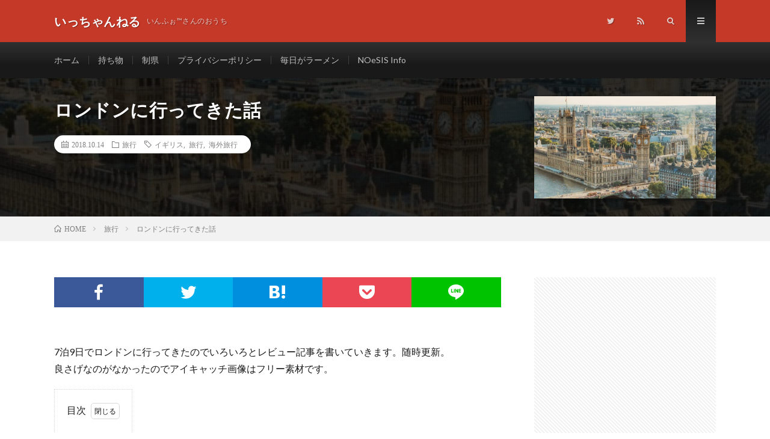

--- FILE ---
content_type: text/html; charset=UTF-8
request_url: https://itchan.info/trip/london-summary/
body_size: 15224
content:
<!DOCTYPE html>
<html lang="ja" prefix="og: http://ogp.me/ns#">
<head prefix="og: http://ogp.me/ns# fb: http://ogp.me/ns/fb# article: http://ogp.me/ns/article#">
<meta charset="UTF-8">
<title>ロンドンに行ってきた話 │ いっちゃんねる</title>
<meta name='robots' content='max-image-preview:large' />
<!-- Jetpack Site Verification Tags -->
<meta name="google-site-verification" content="TTnGqSJSBU9djDw6iHJHU_KuG2vGdgaTqU7bWI3meOg" />
<link rel='dns-prefetch' href='//secure.gravatar.com' />
<link rel='dns-prefetch' href='//code.jQuery.com' />
<link rel='dns-prefetch' href='//stats.wp.com' />
<link rel='dns-prefetch' href='//v0.wordpress.com' />
<link rel='dns-prefetch' href='//c0.wp.com' />
<link rel='stylesheet' id='wp-block-library-css' href='https://c0.wp.com/c/6.3.7/wp-includes/css/dist/block-library/style.min.css' type='text/css' media='all' />
<style id='wp-block-library-inline-css' type='text/css'>
.has-text-align-justify{text-align:justify;}
</style>
<style id='rinkerg-gutenberg-rinker-style-inline-css' type='text/css'>
.wp-block-create-block-block{background-color:#21759b;color:#fff;padding:2px}

</style>
<link rel='stylesheet' id='mediaelement-css' href='https://c0.wp.com/c/6.3.7/wp-includes/js/mediaelement/mediaelementplayer-legacy.min.css' type='text/css' media='all' />
<link rel='stylesheet' id='wp-mediaelement-css' href='https://c0.wp.com/c/6.3.7/wp-includes/js/mediaelement/wp-mediaelement.min.css' type='text/css' media='all' />
<style id='jetpack-sharing-buttons-style-inline-css' type='text/css'>
.jetpack-sharing-buttons__services-list{display:flex;flex-direction:row;flex-wrap:wrap;gap:0;list-style-type:none;margin:5px;padding:0}.jetpack-sharing-buttons__services-list.has-small-icon-size{font-size:12px}.jetpack-sharing-buttons__services-list.has-normal-icon-size{font-size:16px}.jetpack-sharing-buttons__services-list.has-large-icon-size{font-size:24px}.jetpack-sharing-buttons__services-list.has-huge-icon-size{font-size:36px}@media print{.jetpack-sharing-buttons__services-list{display:none!important}}.editor-styles-wrapper .wp-block-jetpack-sharing-buttons{gap:0;padding-inline-start:0}ul.jetpack-sharing-buttons__services-list.has-background{padding:1.25em 2.375em}
</style>
<style id='classic-theme-styles-inline-css' type='text/css'>
/*! This file is auto-generated */
.wp-block-button__link{color:#fff;background-color:#32373c;border-radius:9999px;box-shadow:none;text-decoration:none;padding:calc(.667em + 2px) calc(1.333em + 2px);font-size:1.125em}.wp-block-file__button{background:#32373c;color:#fff;text-decoration:none}
</style>
<style id='global-styles-inline-css' type='text/css'>
body{--wp--preset--color--black: #000000;--wp--preset--color--cyan-bluish-gray: #abb8c3;--wp--preset--color--white: #ffffff;--wp--preset--color--pale-pink: #f78da7;--wp--preset--color--vivid-red: #cf2e2e;--wp--preset--color--luminous-vivid-orange: #ff6900;--wp--preset--color--luminous-vivid-amber: #fcb900;--wp--preset--color--light-green-cyan: #7bdcb5;--wp--preset--color--vivid-green-cyan: #00d084;--wp--preset--color--pale-cyan-blue: #8ed1fc;--wp--preset--color--vivid-cyan-blue: #0693e3;--wp--preset--color--vivid-purple: #9b51e0;--wp--preset--gradient--vivid-cyan-blue-to-vivid-purple: linear-gradient(135deg,rgba(6,147,227,1) 0%,rgb(155,81,224) 100%);--wp--preset--gradient--light-green-cyan-to-vivid-green-cyan: linear-gradient(135deg,rgb(122,220,180) 0%,rgb(0,208,130) 100%);--wp--preset--gradient--luminous-vivid-amber-to-luminous-vivid-orange: linear-gradient(135deg,rgba(252,185,0,1) 0%,rgba(255,105,0,1) 100%);--wp--preset--gradient--luminous-vivid-orange-to-vivid-red: linear-gradient(135deg,rgba(255,105,0,1) 0%,rgb(207,46,46) 100%);--wp--preset--gradient--very-light-gray-to-cyan-bluish-gray: linear-gradient(135deg,rgb(238,238,238) 0%,rgb(169,184,195) 100%);--wp--preset--gradient--cool-to-warm-spectrum: linear-gradient(135deg,rgb(74,234,220) 0%,rgb(151,120,209) 20%,rgb(207,42,186) 40%,rgb(238,44,130) 60%,rgb(251,105,98) 80%,rgb(254,248,76) 100%);--wp--preset--gradient--blush-light-purple: linear-gradient(135deg,rgb(255,206,236) 0%,rgb(152,150,240) 100%);--wp--preset--gradient--blush-bordeaux: linear-gradient(135deg,rgb(254,205,165) 0%,rgb(254,45,45) 50%,rgb(107,0,62) 100%);--wp--preset--gradient--luminous-dusk: linear-gradient(135deg,rgb(255,203,112) 0%,rgb(199,81,192) 50%,rgb(65,88,208) 100%);--wp--preset--gradient--pale-ocean: linear-gradient(135deg,rgb(255,245,203) 0%,rgb(182,227,212) 50%,rgb(51,167,181) 100%);--wp--preset--gradient--electric-grass: linear-gradient(135deg,rgb(202,248,128) 0%,rgb(113,206,126) 100%);--wp--preset--gradient--midnight: linear-gradient(135deg,rgb(2,3,129) 0%,rgb(40,116,252) 100%);--wp--preset--font-size--small: 13px;--wp--preset--font-size--medium: 20px;--wp--preset--font-size--large: 36px;--wp--preset--font-size--x-large: 42px;--wp--preset--spacing--20: 0.44rem;--wp--preset--spacing--30: 0.67rem;--wp--preset--spacing--40: 1rem;--wp--preset--spacing--50: 1.5rem;--wp--preset--spacing--60: 2.25rem;--wp--preset--spacing--70: 3.38rem;--wp--preset--spacing--80: 5.06rem;--wp--preset--shadow--natural: 6px 6px 9px rgba(0, 0, 0, 0.2);--wp--preset--shadow--deep: 12px 12px 50px rgba(0, 0, 0, 0.4);--wp--preset--shadow--sharp: 6px 6px 0px rgba(0, 0, 0, 0.2);--wp--preset--shadow--outlined: 6px 6px 0px -3px rgba(255, 255, 255, 1), 6px 6px rgba(0, 0, 0, 1);--wp--preset--shadow--crisp: 6px 6px 0px rgba(0, 0, 0, 1);}:where(.is-layout-flex){gap: 0.5em;}:where(.is-layout-grid){gap: 0.5em;}body .is-layout-flow > .alignleft{float: left;margin-inline-start: 0;margin-inline-end: 2em;}body .is-layout-flow > .alignright{float: right;margin-inline-start: 2em;margin-inline-end: 0;}body .is-layout-flow > .aligncenter{margin-left: auto !important;margin-right: auto !important;}body .is-layout-constrained > .alignleft{float: left;margin-inline-start: 0;margin-inline-end: 2em;}body .is-layout-constrained > .alignright{float: right;margin-inline-start: 2em;margin-inline-end: 0;}body .is-layout-constrained > .aligncenter{margin-left: auto !important;margin-right: auto !important;}body .is-layout-constrained > :where(:not(.alignleft):not(.alignright):not(.alignfull)){max-width: var(--wp--style--global--content-size);margin-left: auto !important;margin-right: auto !important;}body .is-layout-constrained > .alignwide{max-width: var(--wp--style--global--wide-size);}body .is-layout-flex{display: flex;}body .is-layout-flex{flex-wrap: wrap;align-items: center;}body .is-layout-flex > *{margin: 0;}body .is-layout-grid{display: grid;}body .is-layout-grid > *{margin: 0;}:where(.wp-block-columns.is-layout-flex){gap: 2em;}:where(.wp-block-columns.is-layout-grid){gap: 2em;}:where(.wp-block-post-template.is-layout-flex){gap: 1.25em;}:where(.wp-block-post-template.is-layout-grid){gap: 1.25em;}.has-black-color{color: var(--wp--preset--color--black) !important;}.has-cyan-bluish-gray-color{color: var(--wp--preset--color--cyan-bluish-gray) !important;}.has-white-color{color: var(--wp--preset--color--white) !important;}.has-pale-pink-color{color: var(--wp--preset--color--pale-pink) !important;}.has-vivid-red-color{color: var(--wp--preset--color--vivid-red) !important;}.has-luminous-vivid-orange-color{color: var(--wp--preset--color--luminous-vivid-orange) !important;}.has-luminous-vivid-amber-color{color: var(--wp--preset--color--luminous-vivid-amber) !important;}.has-light-green-cyan-color{color: var(--wp--preset--color--light-green-cyan) !important;}.has-vivid-green-cyan-color{color: var(--wp--preset--color--vivid-green-cyan) !important;}.has-pale-cyan-blue-color{color: var(--wp--preset--color--pale-cyan-blue) !important;}.has-vivid-cyan-blue-color{color: var(--wp--preset--color--vivid-cyan-blue) !important;}.has-vivid-purple-color{color: var(--wp--preset--color--vivid-purple) !important;}.has-black-background-color{background-color: var(--wp--preset--color--black) !important;}.has-cyan-bluish-gray-background-color{background-color: var(--wp--preset--color--cyan-bluish-gray) !important;}.has-white-background-color{background-color: var(--wp--preset--color--white) !important;}.has-pale-pink-background-color{background-color: var(--wp--preset--color--pale-pink) !important;}.has-vivid-red-background-color{background-color: var(--wp--preset--color--vivid-red) !important;}.has-luminous-vivid-orange-background-color{background-color: var(--wp--preset--color--luminous-vivid-orange) !important;}.has-luminous-vivid-amber-background-color{background-color: var(--wp--preset--color--luminous-vivid-amber) !important;}.has-light-green-cyan-background-color{background-color: var(--wp--preset--color--light-green-cyan) !important;}.has-vivid-green-cyan-background-color{background-color: var(--wp--preset--color--vivid-green-cyan) !important;}.has-pale-cyan-blue-background-color{background-color: var(--wp--preset--color--pale-cyan-blue) !important;}.has-vivid-cyan-blue-background-color{background-color: var(--wp--preset--color--vivid-cyan-blue) !important;}.has-vivid-purple-background-color{background-color: var(--wp--preset--color--vivid-purple) !important;}.has-black-border-color{border-color: var(--wp--preset--color--black) !important;}.has-cyan-bluish-gray-border-color{border-color: var(--wp--preset--color--cyan-bluish-gray) !important;}.has-white-border-color{border-color: var(--wp--preset--color--white) !important;}.has-pale-pink-border-color{border-color: var(--wp--preset--color--pale-pink) !important;}.has-vivid-red-border-color{border-color: var(--wp--preset--color--vivid-red) !important;}.has-luminous-vivid-orange-border-color{border-color: var(--wp--preset--color--luminous-vivid-orange) !important;}.has-luminous-vivid-amber-border-color{border-color: var(--wp--preset--color--luminous-vivid-amber) !important;}.has-light-green-cyan-border-color{border-color: var(--wp--preset--color--light-green-cyan) !important;}.has-vivid-green-cyan-border-color{border-color: var(--wp--preset--color--vivid-green-cyan) !important;}.has-pale-cyan-blue-border-color{border-color: var(--wp--preset--color--pale-cyan-blue) !important;}.has-vivid-cyan-blue-border-color{border-color: var(--wp--preset--color--vivid-cyan-blue) !important;}.has-vivid-purple-border-color{border-color: var(--wp--preset--color--vivid-purple) !important;}.has-vivid-cyan-blue-to-vivid-purple-gradient-background{background: var(--wp--preset--gradient--vivid-cyan-blue-to-vivid-purple) !important;}.has-light-green-cyan-to-vivid-green-cyan-gradient-background{background: var(--wp--preset--gradient--light-green-cyan-to-vivid-green-cyan) !important;}.has-luminous-vivid-amber-to-luminous-vivid-orange-gradient-background{background: var(--wp--preset--gradient--luminous-vivid-amber-to-luminous-vivid-orange) !important;}.has-luminous-vivid-orange-to-vivid-red-gradient-background{background: var(--wp--preset--gradient--luminous-vivid-orange-to-vivid-red) !important;}.has-very-light-gray-to-cyan-bluish-gray-gradient-background{background: var(--wp--preset--gradient--very-light-gray-to-cyan-bluish-gray) !important;}.has-cool-to-warm-spectrum-gradient-background{background: var(--wp--preset--gradient--cool-to-warm-spectrum) !important;}.has-blush-light-purple-gradient-background{background: var(--wp--preset--gradient--blush-light-purple) !important;}.has-blush-bordeaux-gradient-background{background: var(--wp--preset--gradient--blush-bordeaux) !important;}.has-luminous-dusk-gradient-background{background: var(--wp--preset--gradient--luminous-dusk) !important;}.has-pale-ocean-gradient-background{background: var(--wp--preset--gradient--pale-ocean) !important;}.has-electric-grass-gradient-background{background: var(--wp--preset--gradient--electric-grass) !important;}.has-midnight-gradient-background{background: var(--wp--preset--gradient--midnight) !important;}.has-small-font-size{font-size: var(--wp--preset--font-size--small) !important;}.has-medium-font-size{font-size: var(--wp--preset--font-size--medium) !important;}.has-large-font-size{font-size: var(--wp--preset--font-size--large) !important;}.has-x-large-font-size{font-size: var(--wp--preset--font-size--x-large) !important;}
.wp-block-navigation a:where(:not(.wp-element-button)){color: inherit;}
:where(.wp-block-post-template.is-layout-flex){gap: 1.25em;}:where(.wp-block-post-template.is-layout-grid){gap: 1.25em;}
:where(.wp-block-columns.is-layout-flex){gap: 2em;}:where(.wp-block-columns.is-layout-grid){gap: 2em;}
.wp-block-pullquote{font-size: 1.5em;line-height: 1.6;}
</style>
<link rel='stylesheet' id='yyi_rinker_stylesheet-css' href='https://itchan.info/wp-content/plugins/yyi-rinker/css/style.css?v=1.12.0&#038;ver=6.3.7' type='text/css' media='all' />
<link rel='stylesheet' id='jetpack_css-css' href='https://c0.wp.com/p/jetpack/13.3.2/css/jetpack.css' type='text/css' media='all' />
<script type='text/javascript' src='//code.jQuery.com/jQuery-3.6.2.min.js?ver=6.3.7' id='jQuery_cdn-js'></script>
<link rel="https://api.w.org/" href="https://itchan.info/wp-json/" /><link rel="alternate" type="application/json" href="https://itchan.info/wp-json/wp/v2/posts/52" /><link rel="canonical" href="https://itchan.info/trip/london-summary/" />
<link rel="alternate" type="application/json+oembed" href="https://itchan.info/wp-json/oembed/1.0/embed?url=https%3A%2F%2Fitchan.info%2Ftrip%2Flondon-summary%2F" />
<link rel="alternate" type="text/xml+oembed" href="https://itchan.info/wp-json/oembed/1.0/embed?url=https%3A%2F%2Fitchan.info%2Ftrip%2Flondon-summary%2F&#038;format=xml" />
	<style>img#wpstats{display:none}</style>
		<style>
.yyi-rinker-images {
    display: flex;
    justify-content: center;
    align-items: center;
    position: relative;

}
div.yyi-rinker-image img.yyi-rinker-main-img.hidden {
    display: none;
}

.yyi-rinker-images-arrow {
    cursor: pointer;
    position: absolute;
    top: 50%;
    display: block;
    margin-top: -11px;
    opacity: 0.6;
    width: 22px;
}

.yyi-rinker-images-arrow-left{
    left: -10px;
}
.yyi-rinker-images-arrow-right{
    right: -10px;
}

.yyi-rinker-images-arrow-left.hidden {
    display: none;
}

.yyi-rinker-images-arrow-right.hidden {
    display: none;
}
div.yyi-rinker-contents.yyi-rinker-design-tate  div.yyi-rinker-box{
    flex-direction: column;
}

div.yyi-rinker-contents.yyi-rinker-design-slim div.yyi-rinker-box .yyi-rinker-links {
    flex-direction: column;
}

div.yyi-rinker-contents.yyi-rinker-design-slim div.yyi-rinker-info {
    width: 100%;
}

div.yyi-rinker-contents.yyi-rinker-design-slim .yyi-rinker-title {
    text-align: center;
}

div.yyi-rinker-contents.yyi-rinker-design-slim .yyi-rinker-links {
    text-align: center;
}
div.yyi-rinker-contents.yyi-rinker-design-slim .yyi-rinker-image {
    margin: auto;
}

div.yyi-rinker-contents.yyi-rinker-design-slim div.yyi-rinker-info ul.yyi-rinker-links li {
	align-self: stretch;
}
div.yyi-rinker-contents.yyi-rinker-design-slim div.yyi-rinker-box div.yyi-rinker-info {
	padding: 0;
}
div.yyi-rinker-contents.yyi-rinker-design-slim div.yyi-rinker-box {
	flex-direction: column;
	padding: 14px 5px 0;
}

.yyi-rinker-design-slim div.yyi-rinker-box div.yyi-rinker-info {
	text-align: center;
}

.yyi-rinker-design-slim div.price-box span.price {
	display: block;
}

div.yyi-rinker-contents.yyi-rinker-design-slim div.yyi-rinker-info div.yyi-rinker-title a{
	font-size:16px;
}

div.yyi-rinker-contents.yyi-rinker-design-slim ul.yyi-rinker-links li.amazonkindlelink:before,  div.yyi-rinker-contents.yyi-rinker-design-slim ul.yyi-rinker-links li.amazonlink:before,  div.yyi-rinker-contents.yyi-rinker-design-slim ul.yyi-rinker-links li.rakutenlink:before, div.yyi-rinker-contents.yyi-rinker-design-slim ul.yyi-rinker-links li.yahoolink:before, div.yyi-rinker-contents.yyi-rinker-design-slim ul.yyi-rinker-links li.mercarilink:before {
	font-size:12px;
}

div.yyi-rinker-contents.yyi-rinker-design-slim ul.yyi-rinker-links li a {
	font-size: 13px;
}
.entry-content ul.yyi-rinker-links li {
	padding: 0;
}

div.yyi-rinker-contents .yyi-rinker-attention.attention_desing_right_ribbon {
    width: 89px;
    height: 91px;
    position: absolute;
    top: -1px;
    right: -1px;
    left: auto;
    overflow: hidden;
}

div.yyi-rinker-contents .yyi-rinker-attention.attention_desing_right_ribbon span {
    display: inline-block;
    width: 146px;
    position: absolute;
    padding: 4px 0;
    left: -13px;
    top: 12px;
    text-align: center;
    font-size: 12px;
    line-height: 24px;
    -webkit-transform: rotate(45deg);
    transform: rotate(45deg);
    box-shadow: 0 1px 3px rgba(0, 0, 0, 0.2);
}

div.yyi-rinker-contents .yyi-rinker-attention.attention_desing_right_ribbon {
    background: none;
}
.yyi-rinker-attention.attention_desing_right_ribbon .yyi-rinker-attention-after,
.yyi-rinker-attention.attention_desing_right_ribbon .yyi-rinker-attention-before{
display:none;
}
div.yyi-rinker-use-right_ribbon div.yyi-rinker-title {
    margin-right: 2rem;
}

				</style><link rel="stylesheet" href="https://itchan.info/wp-content/themes/lionmedia98/style.css">
<link rel="stylesheet" href="https://itchan.info/wp-content/themes/lionmedia98/css/content.css">
<link rel="stylesheet" href="https://itchan.info/wp-content/themes/lionmedia98-child/style.css">
<link class="css-async" rel href="https://itchan.info/wp-content/themes/lionmedia98/css/icon.css">
<link class="css-async" rel href="https://fonts.googleapis.com/css?family=Lato:400,700,900">
<meta http-equiv="X-UA-Compatible" content="IE=edge">
<meta name="viewport" content="width=device-width, initial-scale=1, shrink-to-fit=no">
<link rel="amphtml" href="https://itchan.info/trip/london-summary/?amp=1">
<link rel="dns-prefetch" href="//www.google.com">
<link rel="dns-prefetch" href="//www.google-analytics.com">
<link rel="dns-prefetch" href="//fonts.googleapis.com">
<link rel="dns-prefetch" href="//fonts.gstatic.com">
<link rel="dns-prefetch" href="//pagead2.googlesyndication.com">
<link rel="dns-prefetch" href="//googleads.g.doubleclick.net">
<link rel="dns-prefetch" href="//www.gstatic.com">
<style type="text/css">
.l-header,
.searchNavi__title,
.key__cat,
.eyecatch__cat,
.rankingBox__title,
.categoryDescription,
.pagetop,
.contactTable__header .required,
.heading.heading-primary .heading__bg,
.btn__link:hover,
.widget .tag-cloud-link:hover,
.comment-respond .submit:hover,
.comments__list .comment-reply-link:hover,
.widget .calendar_wrap tbody a:hover,
.comments__list .comment-meta,
.ctaPost__btn{background:#c53929;}

.heading.heading-first,
.heading.heading-widget::before,
.heading.heading-footer::before,
.btn__link,
.widget .tag-cloud-link,
.comment-respond .submit,
.comments__list .comment-reply-link,
.content a:hover,
.t-light .l-footer,
.ctaPost__btn{border-color:#c53929;}

.categoryBox__title,
.dateList__item a[rel=tag]:hover,
.dateList__item a[rel=category]:hover,
.copySns__copyLink:hover,
.btn__link,
.widget .tag-cloud-link,
.comment-respond .submit,
.comments__list .comment-reply-link,
.widget a:hover,
.widget ul li .rsswidget,
.content a,
.related__title,
.ctaPost__btn:hover{color:#c53929;}

.c-user01 {color:#000 !important}
.bgc-user01 {background:#000 !important}
.hc-user01:hover {color:#000 !important}
.c-user02 {color:#000 !important}
.bgc-user02 {background:#000 !important}
.hc-user02:hover {color:#000 !important}
.c-user03 {color:#000 !important}
.bgc-user03 {background:#000 !important}
.hc-user03:hover {color:#000 !important}
.c-user04 {color:#000 !important}
.bgc-user04 {background:#000 !important}
.hc-user04:hover {color:#000 !important}
.c-user05 {color:#000 !important}
.bgc-user05 {background:#000 !important}
.hc-user05:hover {color:#000 !important}

.singleTitle {background-image:url("https://itchan.info/wp-content/uploads/2018/10/aerial-view-ancient-architecture-672532-730x410.jpg");}

.content h2{
	position: relative;
	padding:20px;
	color:#191919;
	background: #f0b200;
}
.content h2::after {
	position: absolute;
	content: "";
	top: 100%;
	left: 30px;
	border: 15px solid transparent;
	border-top: 15px solid #f0b200;
	width: 0;
	height: 0;
}
.content h3{
	padding:10px 20px;
	color:#191919;
	border-left:8px solid #f0b200;
	border-bottom:1px solid #E5E5E5;
}
.content h4{
	position: relative;
	overflow: hidden;
	padding-bottom: 5px;
	color:#191919;
}
.content h4::before,
.content h4::after{
	content: "";
	position: absolute;
	bottom: 0;
}
.content h4:before{
	border-bottom: 3px solid #f0b200;
	width: 100%;
}
.content h4:after{
	border-bottom: 3px solid #E5E5E5;
	width: 100%;
}
</style>

<!-- Jetpack Open Graph Tags -->
<meta property="og:type" content="article" />
<meta property="og:title" content="ロンドンに行ってきた話" />
<meta property="og:url" content="https://itchan.info/trip/london-summary/" />
<meta property="og:description" content="7泊9日でロンドンに行ってきたのでいろいろとレビュー記事を書いていきます。随時更新。良さげなのがなかったのでア&hellip;" />
<meta property="article:published_time" content="2018-10-13T15:00:36+00:00" />
<meta property="article:modified_time" content="2021-03-23T06:31:53+00:00" />
<meta property="og:site_name" content="いっちゃんねる" />
<meta property="og:image" content="https://itchan.info/wp-content/uploads/2018/10/aerial-view-ancient-architecture-672532.jpg" />
<meta property="og:image:width" content="2037" />
<meta property="og:image:height" content="1362" />
<meta property="og:image:alt" content="" />
<meta property="og:locale" content="ja_JP" />
<meta name="twitter:text:title" content="ロンドンに行ってきた話" />
<meta name="twitter:image" content="https://itchan.info/wp-content/uploads/2018/10/aerial-view-ancient-architecture-672532.jpg?w=640" />
<meta name="twitter:card" content="summary_large_image" />

<!-- End Jetpack Open Graph Tags -->
<link rel="icon" href="https://itchan.info/wp-content/uploads/2018/11/cropped-iTchan_Icon-32x32.png" sizes="32x32" />
<link rel="icon" href="https://itchan.info/wp-content/uploads/2018/11/cropped-iTchan_Icon-192x192.png" sizes="192x192" />
<link rel="apple-touch-icon" href="https://itchan.info/wp-content/uploads/2018/11/cropped-iTchan_Icon-180x180.png" />
<meta name="msapplication-TileImage" content="https://itchan.info/wp-content/uploads/2018/11/cropped-iTchan_Icon-270x270.png" />
<meta property="og:site_name" content="いっちゃんねる" />
<meta property="og:type" content="article" />
<meta property="og:title" content="ロンドンに行ってきた話" />
<meta property="og:description" content="7泊9日でロンドンに行ってきたのでいろいろとレビュー記事を書いていきます。随時更新。良さげなのがなかったのでアイキャッチ画像はフリー素材です。 目次 1. 1日目2. 2日目3. 3日目4. 4日目5. 5日目6. 6日目7. 7日目8. " />
<meta property="og:url" content="https://itchan.info/trip/london-summary/" />
<meta property="og:image" content="https://itchan.info/wp-content/uploads/2018/10/aerial-view-ancient-architecture-672532-730x410.jpg" />
<meta name="twitter:card" content="summary_large_image" />

<script>
  (function(i,s,o,g,r,a,m){i['GoogleAnalyticsObject']=r;i[r]=i[r]||function(){
  (i[r].q=i[r].q||[]).push(arguments)},i[r].l=1*new Date();a=s.createElement(o),
  m=s.getElementsByTagName(o)[0];a.async=1;a.src=g;m.parentNode.insertBefore(a,m)
  })(window,document,'script','https://www.google-analytics.com/analytics.js','ga');

  ga('create', 'UA-129058296-1', 'auto');
  ga('send', 'pageview');
</script>


</head>
<body class="t-dark t-rich">

  
  <!--l-header-->
  <header class="l-header">
	<div class="container">

	  <div class="siteTitle">

	  		<p class="siteTitle__name  u-txtShdw">
		  <a class="siteTitle__link" href="https://itchan.info" data-wpel-link="internal">
			<span class="siteTitle__main">いっちゃんねる</span>
		  </a>
		  <span class="siteTitle__sub">いんふぉ™さんのおうち</span>
		</p>	  	  </div>

	  <nav class="menuNavi">
	  		  <ul class="menuNavi__list">
		  			<li class="menuNavi__item u-none-sp u-txtShdw"><a class="menuNavi__link icon-twitter" href="https://twitter.com/iTchan_3" data-wpel-link="external" target="_blank" rel="external noopener noreferrer"></a></li>
		  												  <li class="menuNavi__item u-none-sp u-txtShdw"><a class="menuNavi__link icon-rss" href="https://itchan.info/feed/" data-wpel-link="internal"></a></li>
					  			<li class="menuNavi__item u-txtShdw"><span class="menuNavi__link icon-search" id="menuNavi__search" onclick="toggle__search();"></span></li>
			<li class="menuNavi__item u-txtShdw"><span class="menuNavi__link menuNavi__link-current icon-menu" id="menuNavi__menu" onclick="toggle__menu();"></span></li>
		  		</ul>
	  </nav>

	</div>
  </header>
  <!--/l-header-->

  <!--l-extra-->
		<div class="l-extraNone" id="extra__search">
	  <div class="container">
		<div class="searchNavi">
		  		  <div class="searchNavi__title u-txtShdw">注目キーワード</div>
		  <ul class="searchNavi__list">
						  <li class="searchNavi__item"><a class="searchNavi__link" href="https://itchan.info/?s=NOeSIS" data-wpel-link="internal">NOeSIS</a></li>
						  <li class="searchNavi__item"><a class="searchNavi__link" href="https://itchan.info/?s=ラーメン" data-wpel-link="internal">ラーメン</a></li>
					  </ul>
		  
		        <div class="searchBox">
        <form class="searchBox__form" method="get" target="_top" action="https://itchan.info/" >
          <input class="searchBox__input" type="text" maxlength="50" name="s" placeholder="記事検索"><button class="searchBox__submit icon-search" type="submit" value="search"> </button>
        </form>
      </div>		</div>
	  </div>
	</div>
	
	<div class="l-extra" id="extra__menu">
	  <div class="container container-max">
		<nav class="globalNavi">
		  <ul class="globalNavi__list">
		  			<li id="menu-item-49" class="menu-item menu-item-type-custom menu-item-object-custom menu-item-home menu-item-49"><a href="https://itchan.info/" data-wpel-link="internal">ホーム</a></li>
<li id="menu-item-366" class="menu-item menu-item-type-post_type menu-item-object-page menu-item-366"><a href="https://itchan.info/items/" data-wpel-link="internal">持ち物</a></li>
<li id="menu-item-505" class="menu-item menu-item-type-post_type menu-item-object-page menu-item-505"><a href="https://itchan.info/trips/" data-wpel-link="internal">制県</a></li>
<li id="menu-item-50" class="menu-item menu-item-type-post_type menu-item-object-page menu-item-privacy-policy menu-item-50"><a rel="privacy-policy" href="https://itchan.info/privacy-policy/" data-wpel-link="internal">プライバシーポリシー</a></li>
<li id="menu-item-614" class="menu-item menu-item-type-custom menu-item-object-custom menu-item-614"><a href="https://ramendays.jp/user/kSe8KQAtqcCKJQC" data-wpel-link="external" target="_blank" rel="external noopener noreferrer">毎日がラーメン</a></li>
<li id="menu-item-51" class="menu-item menu-item-type-custom menu-item-object-custom menu-item-51"><a href="https://noesisinfo.wordpress.com" data-wpel-link="external" target="_blank" rel="external noopener noreferrer">NOeSIS Info</a></li>
		  		  		  
						  <li class="menu-item u-none-pc"><a class="icon-twitter" href="https://twitter.com/iTchan_3" data-wpel-link="external" target="_blank" rel="external noopener noreferrer"></a></li>
						  			  			  				<li class="menu-item u-none-pc"><a class="icon-rss" href="https://itchan.info/feed/" data-wpel-link="internal"></a></li>
			  			
		  		  </ul>
		</nav>
	  </div>
	</div>
  <!--/l-extra-->

  <div class="singleTitle">
	<div class="container">

	  <!-- タイトル -->
	  <div class="singleTitle__heading">
		<h1 class="heading heading-singleTitle u-txtShdw">ロンドンに行ってきた話</h1>

		<ul class="dateList dateList-singleTitle">
		  <li class="dateList__item icon-calendar">2018.10.14</li>
		  <li class="dateList__item icon-folder"><a class="hc-sax" href="https://itchan.info/category/trip/" rel="category" data-wpel-link="internal">旅行</a></li>
		  <li class="dateList__item icon-tag"><a href="https://itchan.info/tag/%e3%82%a4%e3%82%ae%e3%83%aa%e3%82%b9/" rel="tag" data-wpel-link="internal">イギリス</a>, <a href="https://itchan.info/tag/%e6%97%85%e8%a1%8c/" rel="tag" data-wpel-link="internal">旅行</a>, <a href="https://itchan.info/tag/%e6%b5%b7%e5%a4%96%e6%97%85%e8%a1%8c/" rel="tag" data-wpel-link="internal">海外旅行</a></li>		</ul>



	  </div>
	  <!-- /タイトル -->

	  <!-- アイキャッチ -->
	  <div class="eyecatch eyecatch-singleTitle">
				  <img src="https://itchan.info/wp-content/uploads/2018/10/aerial-view-ancient-architecture-672532-730x410.jpg" alt="ロンドンに行ってきた話" width="730" height="410" >
		  			  </div>
	  <!-- /アイキャッチ -->

	</div>
  </div>
<div class="breadcrumb" ><div class="container" ><ul class="breadcrumb__list" itemscope itemtype="https://schema.org/BreadcrumbList"><li class="breadcrumb__item" itemprop="itemListElement" itemscope itemtype="https://schema.org/ListItem"><a href="https://itchan.info/" itemprop="item" data-wpel-link="internal"><span class="icon-home" itemprop="name">HOME</span></a><meta itemprop="position" content="1" /></li><li class="breadcrumb__item" itemprop="itemListElement" itemscope itemtype="https://schema.org/ListItem"><a href="https://itchan.info/category/trip/" itemprop="item" data-wpel-link="internal"><span itemprop="name">旅行</span></a><meta itemprop="position" content="2" /></li><li class="breadcrumb__item"><a itemprop="item" href="https://itchan.info/trip/london-summary/" data-wpel-link="internal"><span itemprop="name">ロンドンに行ってきた話</span></a><meta itemprop="position" content="3" /></li></ul></div></div>
  <!-- l-wrapper -->
  <div class="l-wrapper">

	<!-- l-main -->
	<main class="l-main">

	  	  <!-- 記事上シェアボタン -->
		<aside>
<ul class="socialList">
<li class="socialList__item"><a class="socialList__link icon-facebook" href="http://www.facebook.com/sharer.php?u=https%3A%2F%2Fitchan.info%2Ftrip%2Flondon-summary%2F&amp;t=%E3%83%AD%E3%83%B3%E3%83%89%E3%83%B3%E3%81%AB%E8%A1%8C%E3%81%A3%E3%81%A6%E3%81%8D%E3%81%9F%E8%A9%B1" target="_blank" title="Facebookで共有" data-wpel-link="external" rel="external noopener noreferrer"></a></li><li class="socialList__item"><a class="socialList__link icon-twitter" href="http://twitter.com/intent/tweet?text=%E3%83%AD%E3%83%B3%E3%83%89%E3%83%B3%E3%81%AB%E8%A1%8C%E3%81%A3%E3%81%A6%E3%81%8D%E3%81%9F%E8%A9%B1&amp;https%3A%2F%2Fitchan.info%2Ftrip%2Flondon-summary%2F&amp;url=https%3A%2F%2Fitchan.info%2Ftrip%2Flondon-summary%2F" target="_blank" title="Twitterで共有" data-wpel-link="external" rel="external noopener noreferrer"></a></li><li class="socialList__item"><a class="socialList__link icon-hatebu" href="http://b.hatena.ne.jp/add?mode=confirm&amp;url=https%3A%2F%2Fitchan.info%2Ftrip%2Flondon-summary%2F&amp;title=%E3%83%AD%E3%83%B3%E3%83%89%E3%83%B3%E3%81%AB%E8%A1%8C%E3%81%A3%E3%81%A6%E3%81%8D%E3%81%9F%E8%A9%B1" target="_blank" data-hatena-bookmark-title="https%3A%2F%2Fitchan.info%2Ftrip%2Flondon-summary%2F" title="このエントリーをはてなブックマークに追加" data-wpel-link="external" rel="external noopener noreferrer"></a></li><li class="socialList__item"><a class="socialList__link icon-pocket" href="http://getpocket.com/edit?url=https%3A%2F%2Fitchan.info%2Ftrip%2Flondon-summary%2F" target="_blank" title="pocketで共有" data-wpel-link="external" rel="external noopener noreferrer"></a></li><li class="socialList__item"><a class="socialList__link icon-line" href="http://line.naver.jp/R/msg/text/?%E3%83%AD%E3%83%B3%E3%83%89%E3%83%B3%E3%81%AB%E8%A1%8C%E3%81%A3%E3%81%A6%E3%81%8D%E3%81%9F%E8%A9%B1%0D%0Ahttps%3A%2F%2Fitchan.info%2Ftrip%2Flondon-summary%2F" target="_blank" title="LINEで送る" data-wpel-link="external" rel="external noopener noreferrer"></a></li></ul>
</aside>
	  <!-- /記事上シェアボタン -->
	  
	  
	  


	  	  <section class="content">
		
<p>7泊9日でロンドンに行ってきたのでいろいろとレビュー記事を書いていきます。随時更新。<br>良さげなのがなかったのでアイキャッチ画像はフリー素材です。</p>



<span id="more-52"></span>




		<div class="outline">
		  <span class="outline__title">目次</span>
		  <input class="outline__toggle" id="outline__toggle" type="checkbox" checked>
		  <label class="outline__switch" for="outline__toggle"></label>
		  <ul class="outline__list outline__list-2"><li class="outline__item"><a class="outline__link" href="#outline__1"><span class="outline__number">1.</span> 1日目</a></li><li class="outline__item"><a class="outline__link" href="#outline__2"><span class="outline__number">2.</span> 2日目</a></li><li class="outline__item"><a class="outline__link" href="#outline__3"><span class="outline__number">3.</span> 3日目</a></li><li class="outline__item"><a class="outline__link" href="#outline__4"><span class="outline__number">4.</span> 4日目</a></li><li class="outline__item"><a class="outline__link" href="#outline__5"><span class="outline__number">5.</span> 5日目</a></li><li class="outline__item"><a class="outline__link" href="#outline__6"><span class="outline__number">6.</span> 6日目</a></li><li class="outline__item"><a class="outline__link" href="#outline__7"><span class="outline__number">7.</span> 7日目</a></li><li class="outline__item"><a class="outline__link" href="#outline__8"><span class="outline__number">8.</span> 8日目</a></li></ul>
		</div><h2 id="outline__1" class="wp-block-heading">1日目</h2>



<ul><li>羽田空港</li><li>ヒースロー空港</li><li>SIM Local</li><li>ヒースロー・エクスプレス</li><li>パディントン駅</li><li>バス</li><li>ホテル</li><li>マクドナルド</li></ul>



<h2 id="outline__2" class="wp-block-heading">2日目</h2>



<ul><li>朝食：ホテル</li><li>WASABI</li><li>大英博物館</li><li>大英図書館</li><li>キングスクロス駅</li><li>ウェストミンスター</li><li>Apple Store</li><li>夕食：チャイナタウン</li></ul>



<h2 id="outline__3" class="wp-block-heading">3日目</h2>



<ul><li>9 3/4</li><li>朝食：DISHOOM</li><li>バッキンガム宮殿</li><li>Harrods</li><li>ケンジントン宮殿</li><li>シティ（夜）</li><li>夕食：一風堂</li></ul>



<h2 id="outline__4" class="wp-block-heading">4日目</h2>



<ul><li>シティ（昼）</li><li>ブランチ：バラ・マーケット</li><li>Tower of London</li><li>グリニッジ天文台</li><li>Costa Coffee</li><li>Ryman</li><li>Whittard of Chelsea</li><li>Fortnum &amp; Maison</li><li>The Shard</li><li>夕食：ホテル</li></ul>



<h2 id="outline__5" class="wp-block-heading">5日目</h2>



<ul><li>朝食：The Red Lion</li><li>ウェストミンスター寺院</li><li>セントポール大聖堂</li><li>ミレニアムブリッジ</li><li>Warner Bros. Studio</li><li>Primark</li><li>Superdrug</li><li>夕食：Ye Older Cheshire Cheese</li></ul>



<h2 id="outline__6" class="wp-block-heading">6日目</h2>



<ul><li>Oxford Tube</li><li>Cafe Loco</li><li>Christ Church </li><li>聖メアリー教会</li><li>Pieminister</li><li>Argos</li><li>Whittard of Chelsea</li><li>オックスフォード自然史博物館</li><li>Alice&#8217;s shop</li><li>ラドクリフカメラ</li><li>メドー</li><li>The Eagle and Child</li><li>Oxford Castle</li><li>夕食：Turf Tavern</li><li>Tesco Metro</li></ul>



<h2 id="outline__7" class="wp-block-heading">7日目</h2>



<ul><li>abbey road</li><li>London Beatles Store</li><li>シャーロックホームズ博物館</li><li>センチュリー21</li><li>バラ・マーケット</li><li>Costa Coffee</li><li>freemaison museum</li><li>forbidden planet</li><li>Boots</li><li>M&amp;S</li><li>Waitrose</li><li>F&amp;M</li><li>Hardrock Cafe</li><li>Wagamama</li></ul>



<h2 id="outline__8" class="wp-block-heading">8日目</h2>



<ul><li>Left Luggage</li><li>9 3/4</li><li>Costa Coffee</li><li>Boots</li><li>Superfrug</li><li>M&amp;S</li><li>Shoryu</li><li>ヒースロー・エクスプレス</li><li>ヒースロー空港</li><li>WHSmith</li><li>ANA</li><li>羽田空港</li></ul>
	  </section>
	  



	  	  <!-- 記事下シェアボタン -->
		<aside>
<ul class="socialList">
<li class="socialList__item"><a class="socialList__link icon-facebook" href="http://www.facebook.com/sharer.php?u=https%3A%2F%2Fitchan.info%2Ftrip%2Flondon-summary%2F&amp;t=%E3%83%AD%E3%83%B3%E3%83%89%E3%83%B3%E3%81%AB%E8%A1%8C%E3%81%A3%E3%81%A6%E3%81%8D%E3%81%9F%E8%A9%B1" target="_blank" title="Facebookで共有" data-wpel-link="external" rel="external noopener noreferrer"></a></li><li class="socialList__item"><a class="socialList__link icon-twitter" href="http://twitter.com/intent/tweet?text=%E3%83%AD%E3%83%B3%E3%83%89%E3%83%B3%E3%81%AB%E8%A1%8C%E3%81%A3%E3%81%A6%E3%81%8D%E3%81%9F%E8%A9%B1&amp;https%3A%2F%2Fitchan.info%2Ftrip%2Flondon-summary%2F&amp;url=https%3A%2F%2Fitchan.info%2Ftrip%2Flondon-summary%2F" target="_blank" title="Twitterで共有" data-wpel-link="external" rel="external noopener noreferrer"></a></li><li class="socialList__item"><a class="socialList__link icon-hatebu" href="http://b.hatena.ne.jp/add?mode=confirm&amp;url=https%3A%2F%2Fitchan.info%2Ftrip%2Flondon-summary%2F&amp;title=%E3%83%AD%E3%83%B3%E3%83%89%E3%83%B3%E3%81%AB%E8%A1%8C%E3%81%A3%E3%81%A6%E3%81%8D%E3%81%9F%E8%A9%B1" target="_blank" data-hatena-bookmark-title="https%3A%2F%2Fitchan.info%2Ftrip%2Flondon-summary%2F" title="このエントリーをはてなブックマークに追加" data-wpel-link="external" rel="external noopener noreferrer"></a></li><li class="socialList__item"><a class="socialList__link icon-pocket" href="http://getpocket.com/edit?url=https%3A%2F%2Fitchan.info%2Ftrip%2Flondon-summary%2F" target="_blank" title="pocketで共有" data-wpel-link="external" rel="external noopener noreferrer"></a></li><li class="socialList__item"><a class="socialList__link icon-line" href="http://line.naver.jp/R/msg/text/?%E3%83%AD%E3%83%B3%E3%83%89%E3%83%B3%E3%81%AB%E8%A1%8C%E3%81%A3%E3%81%A6%E3%81%8D%E3%81%9F%E8%A9%B1%0D%0Ahttps%3A%2F%2Fitchan.info%2Ftrip%2Flondon-summary%2F" target="_blank" title="LINEで送る" data-wpel-link="external" rel="external noopener noreferrer"></a></li></ul>
</aside>
	  <!-- /記事下シェアボタン -->
	  


	  


	  	  <!-- 記事下エリア[widget] -->
		<aside class="widgetPost widgetPost-bottom"><aside class="widget widget-post"><div class="adWidget"><script async src="//pagead2.googlesyndication.com/pagead/js/adsbygoogle.js"></script>
<!-- iTchan 記事上エリア -->
<ins class="adsbygoogle"
     style="display:block"
     data-ad-client="ca-pub-8489469054644234"
     data-ad-slot="2523347179"
     data-ad-format="auto"
     data-full-width-responsive="true"></ins>
<script>
(adsbygoogle = window.adsbygoogle || []).push({});
</script><h2 class="adWidget__title">Advertisement</h2></div></aside></aside>	  <!-- /記事下エリア[widget] -->
	  
	  



	  


	  	  <!-- プロフィール -->
	  <aside class="profile">
		<div class="profile__imgArea">
		  		  <img src="https://secure.gravatar.com/avatar/a4a1151afe783ad59db3343b14bb11db?s=96&#038;d=mm&#038;r=g" alt="いんふぉ™" width="60" height="60" >
		  
		  <ul class="profile__list">
	  	    <li class="profile__item"><a class="profile__link icon-twitter" href="https://twitter.com/iTchan_3" data-wpel-link="external" target="_blank" rel="external noopener noreferrer"></a></li>		  </ul>
		</div>
		<div class="profile__contents">
		  <h2 class="profile__name">Author：いんふぉ™			<span class="btn"><a class="btn__link btn__link-profile" href="https://itchan.info/author/itchan_3/" data-wpel-link="internal">投稿一覧</a></span>
		  </h2>
		  		  <div class="profile__description"></div>
		</div>
	  </aside>
	  <!-- /プロフィール -->
	  



	  	  <!-- 関連記事 -->
	  <aside class="related"><h2 class="heading heading-primary">関連する記事</h2><ul class="related__list">		  <li class="related__item">
			<a class="related__imgLink" href="https://itchan.info/trip/delhi-summary/" title="インド・デリーに行ってきたお話" data-wpel-link="internal">
						  <img src="https://itchan.info/wp-content/uploads/2020/01/pexels-photo-3163677-150x150.jpeg" alt="インド・デリーに行ってきたお話" width="150" height="150" >
			  						</a>
			<h3 class="related__title">
			  <a href="https://itchan.info/trip/delhi-summary/" data-wpel-link="internal">インド・デリーに行ってきたお話</a>
			  			  <span class="icon-calendar">2020.01.10</span>
			  			</h3>
			<p class="related__contents">5泊6日でインド・デリーに行ってきたので雑感を。後日追記します。[…]</p>
		  </li>
	  	</ul></aside>	  	  <!-- /関連記事 -->
	  



	  	  <!-- コメント -->
		            <aside class="comments">
        		
				
			<div id="respond" class="comment-respond">
		<h2 class="heading heading-primary">コメントを書く <small><a rel="nofollow" id="cancel-comment-reply-link" href="/trip/london-summary/#respond" style="display:none;" data-wpel-link="internal">コメントをキャンセル</a></small></h2><form action="https://itchan.info/wp-comments-post.php" method="post" id="commentform" class="comment-form"><p class="comment-notes"><span id="email-notes">メールアドレスが公開されることはありません。</span> <span class="required-field-message"><span class="required">※</span> が付いている欄は必須項目です</span></p><p class="comment-form-comment"><label for="comment">コメント</label><textarea id="comment" name="comment" cols="45" rows="8" maxlength="65525" required="required"></textarea></p><p class="comment-form-author"><label for="author">名前 <span class="required">※</span></label> <input id="author" name="author" type="text" value="" size="30" maxlength="245" autocomplete="name" required="required" /></p>
<p class="comment-form-email"><label for="email">メール <span class="required">※</span></label> <input id="email" name="email" type="text" value="" size="30" maxlength="100" aria-describedby="email-notes" autocomplete="email" required="required" /></p>
<p class="comment-form-url"><label for="url">サイト</label> <input id="url" name="url" type="text" value="" size="30" maxlength="200" autocomplete="url" /></p>
<p class="comment-subscription-form"><input type="checkbox" name="subscribe_comments" id="subscribe_comments" value="subscribe" style="width: auto; -moz-appearance: checkbox; -webkit-appearance: checkbox;" /> <label class="subscribe-label" id="subscribe-label" for="subscribe_comments">新しいコメントをメールで通知</label></p><p class="comment-subscription-form"><input type="checkbox" name="subscribe_blog" id="subscribe_blog" value="subscribe" style="width: auto; -moz-appearance: checkbox; -webkit-appearance: checkbox;" /> <label class="subscribe-label" id="subscribe-blog-label" for="subscribe_blog">新しい投稿をメールで受け取る</label></p><p class="form-submit"><input name="submit" type="submit" id="submit" class="submit" value="コメントを送信" /> <input type='hidden' name='comment_post_ID' value='52' id='comment_post_ID' />
<input type='hidden' name='comment_parent' id='comment_parent' value='0' />
</p><p style="display: none;"><input type="hidden" id="akismet_comment_nonce" name="akismet_comment_nonce" value="ab047664d7" /></p><p style="display: none !important;" class="akismet-fields-container" data-prefix="ak_"><label>&#916;<textarea name="ak_hp_textarea" cols="45" rows="8" maxlength="100"></textarea></label><input type="hidden" id="ak_js_1" name="ak_js" value="118"/><script>document.getElementById( "ak_js_1" ).setAttribute( "value", ( new Date() ).getTime() );</script></p></form>	</div><!-- #respond -->
	<p class="akismet_comment_form_privacy_notice">このサイトはスパムを低減するために Akismet を使っています。<a href="https://akismet.com/privacy/" target="_blank" rel="nofollow noopener external noreferrer" data-wpel-link="external">コメントデータの処理方法の詳細はこちらをご覧ください</a>。</p>      </aside>
      	  <!-- /コメント -->
	  


	  	  <!-- PVカウンター -->
			  <!-- /PVカウンター -->
	  

	</main>
	<!-- /l-main -->


		<!-- l-sidebar -->
	      <div class="l-sidebar">
	  
	          <aside class="widget"><div class="adWidget"><script async src="//pagead2.googlesyndication.com/pagead/js/adsbygoogle.js"></script>
<!-- iTchan 通常サイドバー -->
<ins class="adsbygoogle"
     style="display:block"
     data-ad-client="ca-pub-8489469054644234"
     data-ad-slot="1690855071"
     data-ad-format="auto"
     data-full-width-responsive="true"></ins>
<script>
(adsbygoogle = window.adsbygoogle || []).push({});
</script><h2 class="adWidget__title">Advertisement</h2></div></aside><aside class="widget"><h2 class="heading heading-widget">最近の投稿</h2>			<ol class="imgListWidget">
			  			  <li class="imgListWidget__item">
				<a class="imgListWidget__borderBox" href="https://itchan.info/bilibili/yimeng-qianxiao/" title="一夢千宵を聴いてほしい" data-wpel-link="internal"><span>
								  <img width="150" height="150" src="https://itchan.info/wp-content/uploads/2022/02/yimeng-qianxiao-150x150.jpg" class="attachment-thumbnail size-thumbnail wp-post-image" alt="" decoding="async" loading="lazy" />								</span></a>
				<h3 class="imgListWidget__title">
				  <a href="https://itchan.info/bilibili/yimeng-qianxiao/" data-wpel-link="internal">一夢千宵を聴いてほしい</a>
				  				</h3>
			  </li>
			  			  <li class="imgListWidget__item">
				<a class="imgListWidget__borderBox" href="https://itchan.info/genshin/celebration_vastness/" title="【11月22日まで】祭典・浩瀚を受け取る方法" data-wpel-link="internal"><span>
								  <img width="150" height="150" src="https://itchan.info/wp-content/uploads/2021/11/celebration_vastness-150x150.jpg" class="attachment-thumbnail size-thumbnail wp-post-image" alt="" decoding="async" loading="lazy" />								</span></a>
				<h3 class="imgListWidget__title">
				  <a href="https://itchan.info/genshin/celebration_vastness/" data-wpel-link="internal">【11月22日まで】祭典・浩瀚を受け取る方法</a>
				  				</h3>
			  </li>
			  			  <li class="imgListWidget__item">
				<a class="imgListWidget__borderBox" href="https://itchan.info/apple/apple-watch-tips/" title="Apple Watchを使いこなす7の方法" data-wpel-link="internal"><span>
								  <img width="150" height="150" src="https://itchan.info/wp-content/uploads/2021/11/pexels-photo-1682821-150x150.jpeg" class="attachment-thumbnail size-thumbnail wp-post-image" alt="apple watch" decoding="async" loading="lazy" />								</span></a>
				<h3 class="imgListWidget__title">
				  <a href="https://itchan.info/apple/apple-watch-tips/" data-wpel-link="internal">Apple Watchを使いこなす7の方法</a>
				  				</h3>
			  </li>
			  			  <li class="imgListWidget__item">
				<a class="imgListWidget__borderBox" href="https://itchan.info/apple/lost-my-iphone/" title="【iPhone】完全紛失マニュアル" data-wpel-link="internal"><span>
								  <img width="150" height="150" src="https://itchan.info/wp-content/uploads/2021/10/find-my-150x150.jpg" class="attachment-thumbnail size-thumbnail wp-post-image" alt="" decoding="async" loading="lazy" />								</span></a>
				<h3 class="imgListWidget__title">
				  <a href="https://itchan.info/apple/lost-my-iphone/" data-wpel-link="internal">【iPhone】完全紛失マニュアル</a>
				  				</h3>
			  </li>
			  			  <li class="imgListWidget__item">
				<a class="imgListWidget__borderBox" href="https://itchan.info/music/lost-my-music/" title="Lost my musicはいいぞ。" data-wpel-link="internal"><span>
								  <img width="150" height="150" src="https://itchan.info/wp-content/uploads/2021/08/lost-my-music-150x150.jpg" class="attachment-thumbnail size-thumbnail wp-post-image" alt="" decoding="async" loading="lazy" />								</span></a>
				<h3 class="imgListWidget__title">
				  <a href="https://itchan.info/music/lost-my-music/" data-wpel-link="internal">Lost my musicはいいぞ。</a>
				  				</h3>
			  </li>
			  			  <li class="imgListWidget__item">
				<a class="imgListWidget__borderBox" href="https://itchan.info/music/butter-fly/" title="Butter-Flyをまとめてみた。" data-wpel-link="internal"><span>
								  <img width="150" height="150" src="https://itchan.info/wp-content/uploads/2021/08/butter-fly-150x150.jpg" class="attachment-thumbnail size-thumbnail wp-post-image" alt="" decoding="async" loading="lazy" />								</span></a>
				<h3 class="imgListWidget__title">
				  <a href="https://itchan.info/music/butter-fly/" data-wpel-link="internal">Butter-Flyをまとめてみた。</a>
				  				</h3>
			  </li>
			  			  <li class="imgListWidget__item">
				<a class="imgListWidget__borderBox" href="https://itchan.info/bilibili/10th-medley/" title="【100首神曲串燒】bilibili十年慶【bilibili組曲】" data-wpel-link="internal"><span>
								  <img width="150" height="150" src="https://itchan.info/wp-content/uploads/2021/07/bilibili-10th-medley-150x150.jpg" class="attachment-thumbnail size-thumbnail wp-post-image" alt="" decoding="async" loading="lazy" />								</span></a>
				<h3 class="imgListWidget__title">
				  <a href="https://itchan.info/bilibili/10th-medley/" data-wpel-link="internal">【100首神曲串燒】bilibili十年慶【bilibili組曲】</a>
				  				</h3>
			  </li>
			  			  <li class="imgListWidget__item">
				<a class="imgListWidget__borderBox" href="https://itchan.info/noesis/earthly-impermanence/" title="NOeSIS Ⅱ-人間無常 早期アクセス版リリース！" data-wpel-link="internal"><span>
								  <img width="150" height="150" src="https://itchan.info/wp-content/uploads/2021/06/earthly-impermanence-150x150.jpg" class="attachment-thumbnail size-thumbnail wp-post-image" alt="" decoding="async" loading="lazy" />								</span></a>
				<h3 class="imgListWidget__title">
				  <a href="https://itchan.info/noesis/earthly-impermanence/" data-wpel-link="internal">NOeSIS Ⅱ-人間無常 早期アクセス版リリース！</a>
				  				</h3>
			  </li>
			  			  <li class="imgListWidget__item">
				<a class="imgListWidget__borderBox" href="https://itchan.info/pokemon/slowpoke/" title="【祝】ヤドン祭" data-wpel-link="internal"><span>
								  <img width="150" height="150" src="https://itchan.info/wp-content/uploads/2020/11/slowpoke-150x150.jpg" class="attachment-thumbnail size-thumbnail wp-post-image" alt="" decoding="async" loading="lazy" />								</span></a>
				<h3 class="imgListWidget__title">
				  <a href="https://itchan.info/pokemon/slowpoke/" data-wpel-link="internal">【祝】ヤドン祭</a>
				  				</h3>
			  </li>
			  			  <li class="imgListWidget__item">
				<a class="imgListWidget__borderBox" href="https://itchan.info/bilibili/let-the-wind-tell-you/" title="讓風告訴你を聴いてほしい" data-wpel-link="internal"><span>
								  <img width="150" height="150" src="https://itchan.info/wp-content/uploads/2021/04/let-the-wind-tell-you-150x150.jpg" class="attachment-thumbnail size-thumbnail wp-post-image" alt="" decoding="async" loading="lazy" />								</span></a>
				<h3 class="imgListWidget__title">
				  <a href="https://itchan.info/bilibili/let-the-wind-tell-you/" data-wpel-link="internal">讓風告訴你を聴いてほしい</a>
				  				</h3>
			  </li>
			  			</ol>
			</aside><aside class="widget"><h2 class="heading heading-widget">カテゴリー</h2>
			<ul>
					<li class="cat-item cat-item-16"><a href="https://itchan.info/category/apple/" data-wpel-link="internal">Apple</a>
</li>
	<li class="cat-item cat-item-2"><a href="https://itchan.info/category/noesis/" data-wpel-link="internal">NOeSIS</a>
</li>
	<li class="cat-item cat-item-9"><a href="https://itchan.info/category/event/" data-wpel-link="internal">イベント</a>
</li>
	<li class="cat-item cat-item-18"><a href="https://itchan.info/category/spoiler/" data-wpel-link="internal">ネタバレ</a>
</li>
	<li class="cat-item cat-item-34"><a href="https://itchan.info/category/bilibili/" data-wpel-link="internal">ビリビリ動画</a>
</li>
	<li class="cat-item cat-item-17"><a href="https://itchan.info/category/pokemon/" data-wpel-link="internal">ポケモン</a>
</li>
	<li class="cat-item cat-item-7"><a href="https://itchan.info/category/review/" data-wpel-link="internal">レビュー</a>
</li>
	<li class="cat-item cat-item-30"><a href="https://itchan.info/category/genshin/" data-wpel-link="internal">原神</a>
</li>
	<li class="cat-item cat-item-5"><a href="https://itchan.info/category/trip/" data-wpel-link="internal">旅行</a>
</li>
	<li class="cat-item cat-item-35"><a href="https://itchan.info/category/music/" data-wpel-link="internal">音楽</a>
</li>
			</ul>

			</aside>	  	  
	        <div class="widgetSticky">
        <aside class="widget widget-sticky"><h2 class="heading heading-widget">RANKING</h2>		<ol class="rankListWidget">
		  <li class="rankListWidget__item">
						<div class="eyecatch eyecatch-widget u-txtShdw">
			  <a href="https://itchan.info/apple/macbook-early-2008-2019/" data-wpel-link="internal">
				<img width="730" height="410" src="https://itchan.info/wp-content/uploads/2019/05/design_screen20080226-730x410.jpg" class="attachment-icatch size-icatch wp-post-image" alt="" decoding="async" loading="lazy" />			  </a>
			</div>
						<h3 class="rankListWidget__title"><a href="https://itchan.info/apple/macbook-early-2008-2019/" data-wpel-link="internal">MacBook (Early 2008)を2019年でも使う方法</a></h3>
			<div class="dateList dateList-widget">
			  			  <span class="dateList__item icon-folder"><a href="https://itchan.info/category/apple/" rel="category tag" data-wpel-link="internal">Apple</a></span>
			</div>
		  </li>
		  <li class="rankListWidget__item">
						<div class="eyecatch eyecatch-widget u-txtShdw">
			  <a href="https://itchan.info/review/nintendo-switch-accessory/" data-wpel-link="internal">
				<img width="730" height="410" src="https://itchan.info/wp-content/uploads/2020/08/pexels-photo-3248143-730x410.jpeg" class="attachment-icatch size-icatch wp-post-image" alt="playing relax game controller" decoding="async" loading="lazy" />			  </a>
			</div>
						<h3 class="rankListWidget__title"><a href="https://itchan.info/review/nintendo-switch-accessory/" data-wpel-link="internal">Nintendo Switchの周辺機器18商品一挙レビュー</a></h3>
			<div class="dateList dateList-widget">
			  			  <span class="dateList__item icon-folder"><a href="https://itchan.info/category/review/" rel="category tag" data-wpel-link="internal">レビュー</a></span>
			</div>
		  </li>
		  <li class="rankListWidget__item">
						<div class="eyecatch eyecatch-widget u-txtShdw">
			  <a href="https://itchan.info/apple/macbook-pro-2017-repair/" data-wpel-link="internal">
				<img width="730" height="410" src="https://itchan.info/wp-content/uploads/2019/01/macbook-1891705-730x410.jpg" class="attachment-icatch size-icatch wp-post-image" alt="" decoding="async" loading="lazy" />			  </a>
			</div>
						<h3 class="rankListWidget__title"><a href="https://itchan.info/apple/macbook-pro-2017-repair/" data-wpel-link="internal">MacBook Proが入院したお話</a></h3>
			<div class="dateList dateList-widget">
			  			  <span class="dateList__item icon-folder"><a href="https://itchan.info/category/apple/" rel="category tag" data-wpel-link="internal">Apple</a></span>
			</div>
		  </li>
		  <li class="rankListWidget__item">
						<div class="eyecatch eyecatch-widget u-txtShdw">
			  <a href="https://itchan.info/bilibili/let-the-wind-tell-you/" data-wpel-link="internal">
				<img width="730" height="410" src="https://itchan.info/wp-content/uploads/2021/04/let-the-wind-tell-you-730x410.jpg" class="attachment-icatch size-icatch wp-post-image" alt="" decoding="async" loading="lazy" />			  </a>
			</div>
						<h3 class="rankListWidget__title"><a href="https://itchan.info/bilibili/let-the-wind-tell-you/" data-wpel-link="internal">讓風告訴你を聴いてほしい</a></h3>
			<div class="dateList dateList-widget">
			  			  <span class="dateList__item icon-folder"><a href="https://itchan.info/category/bilibili/" rel="category tag" data-wpel-link="internal">ビリビリ動画</a></span>
			</div>
		  </li>
		  <li class="rankListWidget__item">
						<div class="eyecatch eyecatch-widget u-txtShdw">
			  <a href="https://itchan.info/review/apple-beats-headphones/" data-wpel-link="internal">
				<img width="730" height="410" src="https://itchan.info/wp-content/uploads/2021/03/pexels-photo-577769-730x410.jpeg" class="attachment-icatch size-icatch wp-post-image" alt="white beats by dr dre wireless headphones" decoding="async" loading="lazy" />			  </a>
			</div>
						<h3 class="rankListWidget__title"><a href="https://itchan.info/review/apple-beats-headphones/" data-wpel-link="internal">Apple/Beats製ヘッドホン5商品一挙レビュー</a></h3>
			<div class="dateList dateList-widget">
			  			  <span class="dateList__item icon-folder"><a href="https://itchan.info/category/review/" rel="category tag" data-wpel-link="internal">レビュー</a></span>
			</div>
		  </li>
		</ol>
		</aside><aside class="widget widget-sticky"><div class="adWidget"><script async src="//pagead2.googlesyndication.com/pagead/js/adsbygoogle.js"></script>
<!-- iTchan 固定サイドバー -->
<ins class="adsbygoogle"
     style="display:block"
     data-ad-client="ca-pub-8489469054644234"
     data-ad-slot="5724225584"
     data-ad-format="auto"
     data-full-width-responsive="true"></ins>
<script>
(adsbygoogle = window.adsbygoogle || []).push({});
</script><h2 class="adWidget__title">Advertisement</h2></div></aside><aside class="widget widget-sticky"><h2 class="heading heading-widget">アーカイブ</h2>
			<ul>
					<li><a href="https://itchan.info/2022/02/" data-wpel-link="internal">2022年2月</a></li>
	<li><a href="https://itchan.info/2021/11/" data-wpel-link="internal">2021年11月</a></li>
	<li><a href="https://itchan.info/2021/10/" data-wpel-link="internal">2021年10月</a></li>
	<li><a href="https://itchan.info/2021/08/" data-wpel-link="internal">2021年8月</a></li>
	<li><a href="https://itchan.info/2021/07/" data-wpel-link="internal">2021年7月</a></li>
	<li><a href="https://itchan.info/2021/06/" data-wpel-link="internal">2021年6月</a></li>
	<li><a href="https://itchan.info/2021/04/" data-wpel-link="internal">2021年4月</a></li>
	<li><a href="https://itchan.info/2021/03/" data-wpel-link="internal">2021年3月</a></li>
	<li><a href="https://itchan.info/2020/07/" data-wpel-link="internal">2020年7月</a></li>
	<li><a href="https://itchan.info/2020/01/" data-wpel-link="internal">2020年1月</a></li>
	<li><a href="https://itchan.info/2019/01/" data-wpel-link="internal">2019年1月</a></li>
	<li><a href="https://itchan.info/2018/12/" data-wpel-link="internal">2018年12月</a></li>
	<li><a href="https://itchan.info/2018/11/" data-wpel-link="internal">2018年11月</a></li>
	<li><a href="https://itchan.info/2018/10/" data-wpel-link="internal">2018年10月</a></li>
			</ul>

			</aside><aside class="widget widget-sticky"><h2 class="heading heading-widget">検索</h2>      <div class="searchBox">
        <form class="searchBox__form" method="get" target="_top" action="https://itchan.info/" >
          <input class="searchBox__input" type="text" maxlength="50" name="s" placeholder="記事検索"><button class="searchBox__submit icon-search" type="submit" value="search"> </button>
        </form>
      </div></aside><aside class="widget widget-sticky"><h2 class="heading heading-widget">検索キーワード</h2><div class="tagcloud"><a href="https://itchan.info/tag/apple/" class="tag-cloud-link tag-link-22 tag-link-position-1" style="font-size: 22pt;" aria-label="Apple (8個の項目)" data-wpel-link="internal">Apple</a>
<a href="https://itchan.info/tag/beats/" class="tag-cloud-link tag-link-23 tag-link-position-2" style="font-size: 11.876923076923pt;" aria-label="Beats (2個の項目)" data-wpel-link="internal">Beats</a>
<a href="https://itchan.info/tag/c95/" class="tag-cloud-link tag-link-13 tag-link-position-3" style="font-size: 8pt;" aria-label="C95 (1個の項目)" data-wpel-link="internal">C95</a>
<a href="https://itchan.info/tag/noesis/" class="tag-cloud-link tag-link-14 tag-link-position-4" style="font-size: 11.876923076923pt;" aria-label="NOeSIS (2個の項目)" data-wpel-link="internal">NOeSIS</a>
<a href="https://itchan.info/tag/switch/" class="tag-cloud-link tag-link-25 tag-link-position-5" style="font-size: 8pt;" aria-label="Switch (1個の項目)" data-wpel-link="internal">Switch</a>
<a href="https://itchan.info/tag/%e3%82%a2%e3%83%8b%e3%82%bd%e3%83%b3/" class="tag-cloud-link tag-link-37 tag-link-position-6" style="font-size: 8pt;" aria-label="アニソン (1個の項目)" data-wpel-link="internal">アニソン</a>
<a href="https://itchan.info/tag/%e3%82%a4%e3%82%ae%e3%83%aa%e3%82%b9/" class="tag-cloud-link tag-link-29 tag-link-position-7" style="font-size: 8pt;" aria-label="イギリス (1個の項目)" data-wpel-link="internal">イギリス</a>
<a href="https://itchan.info/tag/%e3%82%a4%e3%83%99%e3%83%b3%e3%83%88/" class="tag-cloud-link tag-link-12 tag-link-position-8" style="font-size: 8pt;" aria-label="イベント (1個の項目)" data-wpel-link="internal">イベント</a>
<a href="https://itchan.info/tag/%e3%82%a4%e3%83%b3%e3%83%89/" class="tag-cloud-link tag-link-28 tag-link-position-9" style="font-size: 8pt;" aria-label="インド (1個の項目)" data-wpel-link="internal">インド</a>
<a href="https://itchan.info/tag/%e3%82%b3%e3%83%9f%e3%82%b1/" class="tag-cloud-link tag-link-15 tag-link-position-10" style="font-size: 8pt;" aria-label="コミケ (1個の項目)" data-wpel-link="internal">コミケ</a>
<a href="https://itchan.info/tag/%e3%83%8b%e3%82%b3%e3%83%8b%e3%82%b3%e5%8b%95%e7%94%bb/" class="tag-cloud-link tag-link-36 tag-link-position-11" style="font-size: 8pt;" aria-label="ニコニコ動画 (1個の項目)" data-wpel-link="internal">ニコニコ動画</a>
<a href="https://itchan.info/tag/%e3%83%8d%e3%82%bf%e3%83%90%e3%83%ac/" class="tag-cloud-link tag-link-20 tag-link-position-12" style="font-size: 8pt;" aria-label="ネタバレ (1個の項目)" data-wpel-link="internal">ネタバレ</a>
<a href="https://itchan.info/tag/%e3%83%93%e3%83%aa%e3%83%93%e3%83%aa%e5%8b%95%e7%94%bb/" class="tag-cloud-link tag-link-32 tag-link-position-13" style="font-size: 14.461538461538pt;" aria-label="ビリビリ動画 (3個の項目)" data-wpel-link="internal">ビリビリ動画</a>
<a href="https://itchan.info/tag/%e3%83%9c%e3%83%bc%e3%83%89%e3%82%b2%e3%83%bc%e3%83%a0/" class="tag-cloud-link tag-link-10 tag-link-position-14" style="font-size: 8pt;" aria-label="ボードゲーム (1個の項目)" data-wpel-link="internal">ボードゲーム</a>
<a href="https://itchan.info/tag/%e3%83%9d%e3%82%b1%e3%83%a2%e3%83%b3/" class="tag-cloud-link tag-link-21 tag-link-position-15" style="font-size: 11.876923076923pt;" aria-label="ポケモン (2個の項目)" data-wpel-link="internal">ポケモン</a>
<a href="https://itchan.info/tag/%e3%83%ac%e3%83%93%e3%83%a5%e3%83%bc/" class="tag-cloud-link tag-link-24 tag-link-position-16" style="font-size: 14.461538461538pt;" aria-label="レビュー (3個の項目)" data-wpel-link="internal">レビュー</a>
<a href="https://itchan.info/tag/%e5%8d%b3%e5%a3%b2%e4%bc%9a/" class="tag-cloud-link tag-link-11 tag-link-position-17" style="font-size: 8pt;" aria-label="即売会 (1個の項目)" data-wpel-link="internal">即売会</a>
<a href="https://itchan.info/tag/%e5%8e%9f%e7%a5%9e/" class="tag-cloud-link tag-link-31 tag-link-position-18" style="font-size: 8pt;" aria-label="原神 (1個の項目)" data-wpel-link="internal">原神</a>
<a href="https://itchan.info/tag/%e6%97%85%e8%a1%8c/" class="tag-cloud-link tag-link-26 tag-link-position-19" style="font-size: 11.876923076923pt;" aria-label="旅行 (2個の項目)" data-wpel-link="internal">旅行</a>
<a href="https://itchan.info/tag/%e6%98%a0%e7%94%bb/" class="tag-cloud-link tag-link-19 tag-link-position-20" style="font-size: 8pt;" aria-label="映画 (1個の項目)" data-wpel-link="internal">映画</a>
<a href="https://itchan.info/tag/%e6%b5%b7%e5%a4%96%e6%97%85%e8%a1%8c/" class="tag-cloud-link tag-link-27 tag-link-position-21" style="font-size: 11.876923076923pt;" aria-label="海外旅行 (2個の項目)" data-wpel-link="internal">海外旅行</a>
<a href="https://itchan.info/tag/%e6%b6%bc%e5%ae%ae%e3%83%8f%e3%83%ab%e3%83%92%e3%81%ae%e6%86%82%e9%ac%b1/" class="tag-cloud-link tag-link-38 tag-link-position-22" style="font-size: 8pt;" aria-label="涼宮ハルヒの憂鬱 (1個の項目)" data-wpel-link="internal">涼宮ハルヒの憂鬱</a></div>
</aside>      </div>
	      
    </div>

	<!-- /l-sidebar -->
	

  </div>
  <!-- /l-wrapper -->

    <div class="categoryBox categoryBox-gray">

	<div class="container">

	  <h2 class="heading heading-primary">
		<span class="heading__bg u-txtShdw bgc-sax">旅行</span>カテゴリの最新記事
	  </h2>

	  <ul class="categoryBox__list">
						<li class="categoryBox__item">

		  <div class="eyecatch eyecatch-archive">
			<a href="https://itchan.info/trip/delhi-summary/" data-wpel-link="internal">
			  				<img src="https://itchan.info/wp-content/uploads/2020/01/pexels-photo-3163677-730x410.jpeg" alt="インド・デリーに行ってきたお話" width="730" height="410" >			  			</a>
		  </div>

		  		  <ul class="dateList dateList-archive">
						<li class="dateList__item icon-calendar">2020.01.10</li>
									<li class="dateList__item icon-tag"><a href="https://itchan.info/tag/%e3%82%a4%e3%83%b3%e3%83%89/" rel="tag" data-wpel-link="internal">インド</a><span>, </span><a href="https://itchan.info/tag/%e6%97%85%e8%a1%8c/" rel="tag" data-wpel-link="internal">旅行</a><span>, </span><a href="https://itchan.info/tag/%e6%b5%b7%e5%a4%96%e6%97%85%e8%a1%8c/" rel="tag" data-wpel-link="internal">海外旅行</a><span>, </span></li>
					  </ul>
		  
		  <h2 class="heading heading-archive ">
			<a class="hc-sax" href="https://itchan.info/trip/delhi-summary/" data-wpel-link="internal">インド・デリーに行ってきたお話</a>
		  </h2>

		</li>
				<li class="categoryBox__item">

		  <div class="eyecatch eyecatch-archive">
			<a href="https://itchan.info/trip/london-summary/" data-wpel-link="internal">
			  				<img src="https://itchan.info/wp-content/uploads/2018/10/aerial-view-ancient-architecture-672532-730x410.jpg" alt="ロンドンに行ってきた話" width="730" height="410" >			  			</a>
		  </div>

		  		  <ul class="dateList dateList-archive">
						<li class="dateList__item icon-calendar">2018.10.14</li>
									<li class="dateList__item icon-tag"><a href="https://itchan.info/tag/%e3%82%a4%e3%82%ae%e3%83%aa%e3%82%b9/" rel="tag" data-wpel-link="internal">イギリス</a><span>, </span><a href="https://itchan.info/tag/%e6%97%85%e8%a1%8c/" rel="tag" data-wpel-link="internal">旅行</a><span>, </span><a href="https://itchan.info/tag/%e6%b5%b7%e5%a4%96%e6%97%85%e8%a1%8c/" rel="tag" data-wpel-link="internal">海外旅行</a><span>, </span></li>
					  </ul>
		  
		  <h2 class="heading heading-archive ">
			<a class="hc-sax" href="https://itchan.info/trip/london-summary/" data-wpel-link="internal">ロンドンに行ってきた話</a>
		  </h2>

		</li>
			  </ul>
	</div>
  </div>
  


  <!-- schema -->
  <script type="application/ld+json">
  {
  "@context": "http://schema.org",
  "@type": "Article ",
  "mainEntityOfPage":{
	  "@type": "WebPage",
	  "@id": "https://itchan.info/trip/london-summary/"
  },
  "headline": "ロンドンに行ってきた話",
  "image": {
	  "@type": "ImageObject",
	  "url": "https://itchan.info/wp-content/uploads/2018/10/aerial-view-ancient-architecture-672532-730x410.jpg",
	  "height": "410",
	  "width": "730"
	    },
  "datePublished": "2018-10-14T00:00:36+0900",
  "dateModified": "2021-03-23T15:31:53+0900",
  "author": {
	  "@type": "Person",
	  "name": "いんふぉ™"
  },
  "publisher": {
	  "@type": "Organization",
	  "name": "いっちゃんねる",
	  "logo": {
		  "@type": "ImageObject",
		  						"url": "",
			"width": "<br />
<b>Warning</b>:  Undefined variable $amp_width in <b>/home/itchan/itchan.info/public_html/wp-content/themes/lionmedia98/single.php</b> on line <b>581</b><br />
",
			"height":"<br />
<b>Warning</b>:  Undefined variable $amp_height in <b>/home/itchan/itchan.info/public_html/wp-content/themes/lionmedia98/single.php</b> on line <b>582</b><br />
"
					  	  }
  },
  "description": "7泊9日でロンドンに行ってきたのでいろいろとレビュー記事を書いていきます。随時更新。良さげなのがなかったのでアイキャッチ画像はフリー素材です。 目次 1. 1日目 2. 2日目 3. 3日目 4. 4日目 5. 5日目 6. 6日目 7. 7日目 8. 8日目 1日目 羽田空港 ヒースロー空港 SIM Local ヒースロー・エクスプレス パディントン駅 バス ホテル マクドナルド 2日目 朝食： [&hellip;]"
  }
  </script>
  <!-- /schema -->




  <!--l-footer-->
  <footer class="l-footer">
	<div class="container">
	  <div class="pagetop u-txtShdw"><a class="pagetop__link" href="#top">Back to Top</a></div>

	  	  	  
	  <div class="copySns copySns-noBorder">
		<div class="copySns__copy">
		  			© Copyright 2026 <a class="copySns__copyLink" href="https://itchan.info" data-wpel-link="internal">いっちゃんねる</a>.
		  		  		  		</div>

						<ul class="copySns__list">
		  			<li class="copySns__listItem"><a class="copySns__listLink icon-twitter" href="https://twitter.com/iTchan_3" data-wpel-link="external" target="_blank" rel="external noopener noreferrer"></a></li>
		  												  <li class="copySns__listItem"><a class="copySns__listLink icon-rss" href="https://itchan.info/feed/" data-wpel-link="internal"></a></li>
					  		</ul>
		
	  </div>

	</div>
  </footer>
  <!-- /l-footer -->

  		<div style="display:none">
			<div class="grofile-hash-map-a4a1151afe783ad59db3343b14bb11db">
		</div>
		</div>
		<script type='text/javascript' src='https://secure.gravatar.com/js/gprofiles.js?ver=202605' id='grofiles-cards-js'></script>
<script type='text/javascript' id='wpgroho-js-extra'>
/* <![CDATA[ */
var WPGroHo = {"my_hash":""};
/* ]]> */
</script>
<script type='text/javascript' src='https://c0.wp.com/p/jetpack/13.3.2/modules/wpgroho.js' id='wpgroho-js'></script>
<script type='text/javascript' src='https://stats.wp.com/e-202605.js' id='jetpack-stats-js' data-wp-strategy='defer'></script>
<script id="jetpack-stats-js-after" type="text/javascript">
_stq = window._stq || [];
_stq.push([ "view", JSON.parse("{\"v\":\"ext\",\"blog\":\"154135761\",\"post\":\"52\",\"tz\":\"9\",\"srv\":\"itchan.info\",\"j\":\"1:13.3.2\"}") ]);
_stq.push([ "clickTrackerInit", "154135761", "52" ]);
</script>
<script type='text/javascript' src='https://c0.wp.com/c/6.3.7/wp-includes/js/comment-reply.min.js' id='comment-reply-js'></script>
<script defer type='text/javascript' src='https://itchan.info/wp-content/plugins/akismet/_inc/akismet-frontend.js?ver=1763006999' id='akismet-frontend-js'></script>
<script>
function toggle__search(){
	extra__search.className="l-extra";
	extra__menu.className="l-extraNone";
	menuNavi__search.className = "menuNavi__link menuNavi__link-current icon-search ";
	menuNavi__menu.className = "menuNavi__link icon-menu";
}

function toggle__menu(){
	extra__search.className="l-extraNone";
	extra__menu.className="l-extra";
	menuNavi__search.className = "menuNavi__link icon-search";
	menuNavi__menu.className = "menuNavi__link menuNavi__link-current icon-menu";
}
</script><script>Array.prototype.forEach.call(document.getElementsByClassName("css-async"),function(e){e.rel = "stylesheet"});</script>  

</body>
</html>

--- FILE ---
content_type: text/html; charset=utf-8
request_url: https://www.google.com/recaptcha/api2/aframe
body_size: 268
content:
<!DOCTYPE HTML><html><head><meta http-equiv="content-type" content="text/html; charset=UTF-8"></head><body><script nonce="byuSDAfQ3XP9V743eZMsEQ">/** Anti-fraud and anti-abuse applications only. See google.com/recaptcha */ try{var clients={'sodar':'https://pagead2.googlesyndication.com/pagead/sodar?'};window.addEventListener("message",function(a){try{if(a.source===window.parent){var b=JSON.parse(a.data);var c=clients[b['id']];if(c){var d=document.createElement('img');d.src=c+b['params']+'&rc='+(localStorage.getItem("rc::a")?sessionStorage.getItem("rc::b"):"");window.document.body.appendChild(d);sessionStorage.setItem("rc::e",parseInt(sessionStorage.getItem("rc::e")||0)+1);localStorage.setItem("rc::h",'1769964904345');}}}catch(b){}});window.parent.postMessage("_grecaptcha_ready", "*");}catch(b){}</script></body></html>

--- FILE ---
content_type: text/css
request_url: https://itchan.info/wp-content/themes/lionmedia98-child/style.css
body_size: 760
content:
@charset "UTF-8";
/*----------このエリアは削除すると正しく動作しない可能性があります----------

Theme Name:   Lionmedia98 Child
Theme URI:    http://fit-jp.com/theme/
Description: Lionmedia 98 / FIT(フィット) が制作するメディア用WordPressTHEME の PHP8・9向けカスタマイズの子テーマ
Author: Customized: Ganohr、Author: Kota Naito　@FIT(フィット)
Author URI: https://ganohr.net/lionmedia98/
Template:     lionmedia98
Version:      0.0.1
License:      GNU GENERAL PUBLIC LICENSE
License URI:  http://www.gnu.org/licenses/gpl.html

----------このエリアは削除すると正しく動作しない可能性があります----------*/


/*/////////////////////////////////////////////////
//下記ユーザーカスタマイズエリア
/////////////////////////////////////////////////*/



--- FILE ---
content_type: text/plain
request_url: https://www.google-analytics.com/j/collect?v=1&_v=j102&a=1301438637&t=pageview&_s=1&dl=https%3A%2F%2Fitchan.info%2Ftrip%2Flondon-summary%2F&ul=en-us%40posix&dt=%E3%83%AD%E3%83%B3%E3%83%89%E3%83%B3%E3%81%AB%E8%A1%8C%E3%81%A3%E3%81%A6%E3%81%8D%E3%81%9F%E8%A9%B1%20%E2%94%82%20%E3%81%84%E3%81%A3%E3%81%A1%E3%82%83%E3%82%93%E3%81%AD%E3%82%8B&sr=1280x720&vp=1280x720&_u=IEBAAEABAAAAACAAI~&jid=90734128&gjid=1027817195&cid=1133919322.1769964903&tid=UA-129058296-1&_gid=1489064741.1769964903&_r=1&_slc=1&z=1145037113
body_size: -449
content:
2,cG-YSH8BEB755